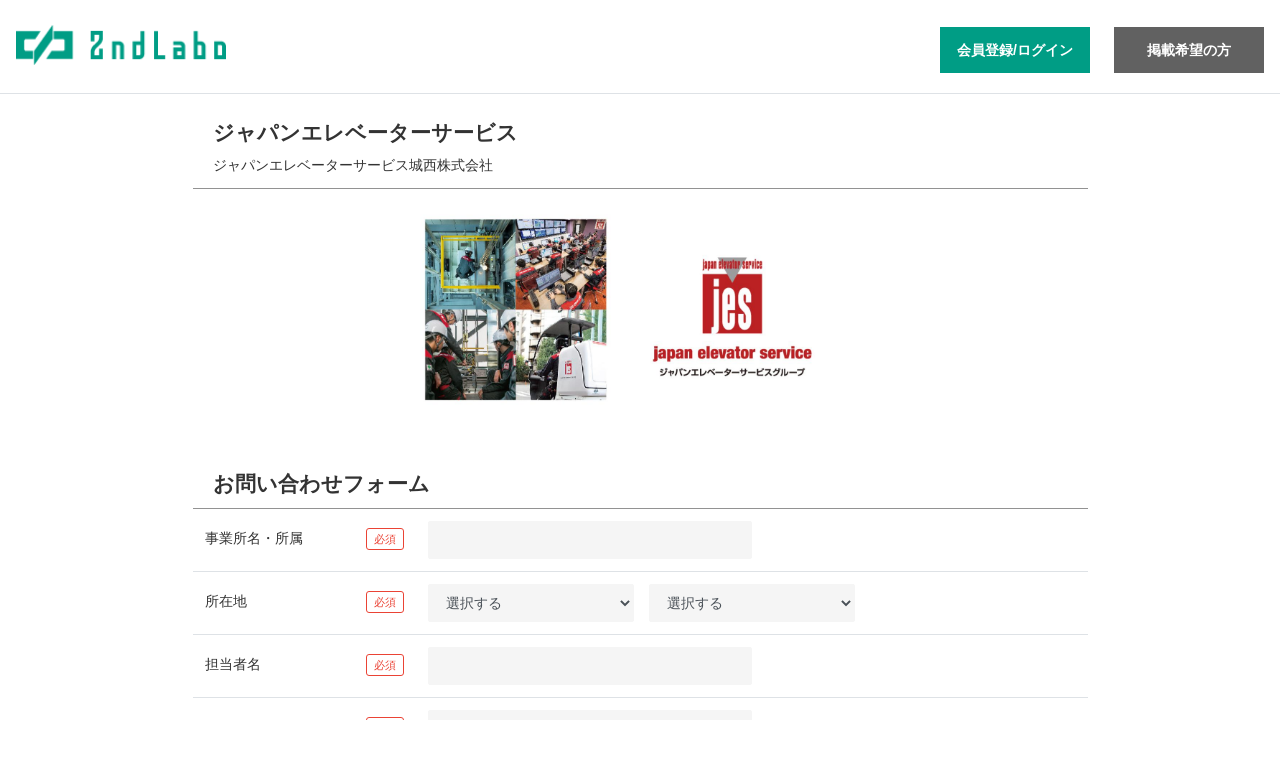

--- FILE ---
content_type: text/html; charset=UTF-8
request_url: https://2ndlabo.com/ps1179/contact/
body_size: 3261
content:
<!DOCTYPE html><html lang="ja"><head><meta charset="utf-8"><meta name="viewport" content="width=device-width, initial-scale=1"><meta http-equiv="x-ua-compatible" content="ie=edge"><meta name="description" content=""><meta name="keywords" content=""><meta name="robots" content="noindex"><title>資料請求｜ジャパンエレベーターサービス</title><link rel="icon" href="/assets/common/favicon/favicon.ico"><link rel="apple-touch-icon" href="/assets/common/favicon/apple-touch-icon.png" sizes="180x180"><link rel="canonical" href="https://2ndlabo.com/ps1179/contact/"><link rel="stylesheet" href="/vendor/adminlte/plugins/fontawesome-free/css/all.min.css"><link rel="stylesheet" href="/vendor/adminlte/plugins/toastr/toastr.min.css"><link rel="stylesheet" href="/vendor/adminlte/css/adminlte.min.css"><link rel="stylesheet" href="/assets/common/css/pc/base.min.css?221020"><link rel="stylesheet" href="/assets/common/css/pc/member.min.css?221005"><link rel="stylesheet" href="/vendor/jquery/fancybox/fancybox.min.css"><link rel="stylesheet" href="/vendor/jquery/oembed-all/oembed.min.css"><link rel="stylesheet" href="/vendor/jquery/sidemenu/sidemenu.min.css"></style><script>(function(w,d,s,l,i){ w[l]=w[l]||[];w[l].push({ 'gtm.start':
  new Date().getTime(),event:'gtm.js'});var f=d.getElementsByTagName(s)[0],
  j=d.createElement(s),dl=l!='dataLayer'?'&l='+l:'';j.async=true;j.src=
  'https://www.googletagmanager.com/gtm.js?id='+i+dl;f.parentNode.insertBefore(j,f);
  })(window,document,'script','dataLayer','GTM-KFH7MPG');</script><script src="/vendor/adminlte/plugins/jquery/jquery.min.js"></script><script src="/vendor/adminlte/plugins/sweetalert2/sweetalert2.min.js"></script><script src="/vendor/adminlte/plugins/bootstrap/js/bootstrap.bundle.min.js"></script><script src="/vendor/adminlte/plugins/toastr/toastr.min.js"></script><script src="/vendor/jquery/fancybox/fancybox.pack.js"></script><script src="/vendor/jquery/oembed-all/oembed.min.js"></script><script src="/vendor/jquery/sidemenu/sidemenu.min.js"></script><script src="/vendor/object-fit-images/ofi.js"></script><script src="/vendor/lazysizes/lazysizes.min.js"></script></head><body class="hold-transition layout-top-nav"><noscript><iframe src="https://www.googletagmanager.com/ns.html?id=GTM-KFH7MPG" height="0" width="0" style="display:none;visibility:hidden"></iframe></noscript><div class="wrapper"><nav class="main-header navbar navbar-expand-md"><div class="container"><a href="/" class="navbar-brand brand-logo"><span class="brand-text logo-nuser"></span></a><a href="/login/" class="w150px" style="margin-left: auto;"><button type="button" class="btn btn-primary btn-block btn-flat btn-sm bg-white-nf p07rem mt7">会員登録/ログイン</button></a><a href="/contact/client_ask/" class="w150px ml15rem"><button type="button" class="btn btn-darkgray btn-block btn-flat btn-sm p07rem mt7">掲載希望の方</button></a></div></nav><div class="content-wrapper" style="background-color: #fff;"><div class="container"><div class="row mlr0"><div class="col-12"><div class="content mt15"><div class="container-fluid plr2_5">
<div class="row justify-content-md-center">
  <div class="col-lg-12">
        <div class="card-header border-primary mb20">
      <h2 class="card-title f13 bold">ジャパンエレベーターサービス</h2>
      <div class="clear pt10">ジャパンエレベーターサービス城西株式会社</div>
    </div>
    <div class="mb50 center">
      <img src="https://2ndlabo.com/assets/ps/1179/f824f7222de2715344ffdf1230cc3b46.jpg" alt="" style="width: 450px; height: auto;">
    </div>
    
    <div class="card-header border-primary">
      <h2 class="card-title f13 bold">お問い合わせフォーム</h2>
    </div>

    
        <form action="/ps1179/contact/" method="post" id="form">
        <table class="table normal table-padding-fix">
      <tr class="border-t0">
        <th class="w25">
          事業所名・所属
          <span class="icon-frame-red small float-right">必須</span>
        </th>
        <td>
          <input type="text" name="company" value="" class="form-control w50">
        </td>
      </tr>

      <tr>
        <th>
          所在地
          <span class="icon-frame-red small float-right">必須</span>
        </th>
        <td>
          <div class="row">
            <div class="col-4">
              <select name="adds" class="form-control ptb5" onchange="loadAddSub(this, 'adds', 'add_sub', 'add_sub', 'adds_id', 'none', '', '')">
              <option value="">選択する</option>
              <option value="PF01">北海道</option>
<option value="PF02">青森県</option>
<option value="PF03">岩手県</option>
<option value="PF04">宮城県</option>
<option value="PF05">秋田県</option>
<option value="PF06">山形県</option>
<option value="PF07">福島県</option>
<option value="PF08">茨城県</option>
<option value="PF09">栃木県</option>
<option value="PF10">群馬県</option>
<option value="PF11">埼玉県</option>
<option value="PF12">千葉県</option>
<option value="PF13">東京都</option>
<option value="PF14">神奈川県</option>
<option value="PF15">新潟県</option>
<option value="PF16">富山県</option>
<option value="PF17">石川県</option>
<option value="PF18">福井県</option>
<option value="PF19">山梨県</option>
<option value="PF20">長野県</option>
<option value="PF21">岐阜県</option>
<option value="PF22">静岡県</option>
<option value="PF23">愛知県</option>
<option value="PF24">三重県</option>
<option value="PF25">滋賀県</option>
<option value="PF26">京都府</option>
<option value="PF27">大阪府</option>
<option value="PF28">兵庫県</option>
<option value="PF29">奈良県</option>
<option value="PF30">和歌山県</option>
<option value="PF31">鳥取県</option>
<option value="PF32">島根県</option>
<option value="PF33">岡山県</option>
<option value="PF34">広島県</option>
<option value="PF35">山口県</option>
<option value="PF36">徳島県</option>
<option value="PF37">香川県</option>
<option value="PF38">愛媛県</option>
<option value="PF39">高知県</option>
<option value="PF40">福岡県</option>
<option value="PF41">佐賀県</option>
<option value="PF42">長崎県</option>
<option value="PF43">熊本県</option>
<option value="PF44">大分県</option>
<option value="PF45">宮崎県</option>
<option value="PF46">鹿児島県</option>
<option value="PF47">沖縄県</option>

              </select>
            </div>
            <div class="col-4">
              <select name="add_sub" class="form-control ptb5">
              <option value="">選択する</option>

              </select>
            </div>
          </div>
        </td>
      </tr>

      <tr>
        <th>
          担当者名
          <span class="icon-frame-red small float-right">必須</span>
        </th>
        <td>
          <input type="text" name="name" value="" class="form-control w50">
        </td>
      </tr>

      <tr>
        <th>
          ふりがな
          <span class="icon-frame-red small float-right">必須</span>
        </th>
        <td>
          <input type="text" name="kana" value="" class="form-control w50">
        </td>
      </tr>

      <tr>
        <th>
          部署名・役職名
        </th>
        <td>
          <input type="text" name="branch" value="" class="form-control w50">
        </td>
      </tr>

      <tr>
        <th>
          電話番号
          <span class="icon-frame-red small float-right">必須</span>
        </th>
        <td>
          <input type="text" name="tel" value="" class="form-control w50" placeholder="0369088361（ハイフンなし）">
        </td>
      </tr>

      <tr>
        <th>
          メールアドレス
          <span class="icon-frame-red small float-right">必須</span>
        </th>
        <td>
          <input type="text" name="mail" value="" class="form-control w50">
        </td>
      </tr>

      <tr class="border-b1">
        <th>
          お問い合わせ内容
        </th>
        <td>
                                        <textarea name="message" class="form-control w100" rows="5">「ジャパンエレベーターサービス」の件での問い合わせです。</textarea>
        </td>
      </tr>

    </table>

    <table class="w100">
      <tr>
        <td class="float-right">
          <input name="kiyaku" type="checkbox" id="agree" value="1" checked>
          <label for="agree"><a href="/terms/" target="_blank" rel="noopener noreferrer">利用規約</a>・<a href="/privacy/" target="_blank" rel="noopener noreferrer">個人情報保護方針</a>に同意する</label>
        </td>
      </tr>
    </table>

    <div class="row justify-content-md-center mt20 mb50">
      <div class="col-lg-4">
        <input type="button" name="confirm" value="送信する" class="btn btn-block btn-primary btn-flat btn-lg f16px" id="send">
      </div>
    </div>

    <div class="row justify-content-md-center mb100">
      <div class="col-lg-12 center">
                入力された情報は、当サイトの運営会社「セカンドラボ株式会社」を介して、<br>
        当該製品サービスの提供元の「ジャパンエレベーターサービス城西株式会社」へ送信されます。
              </div>
    </div>

    <input type="hidden" name="csrf_token" value="862f474ed224d809d88b88a847d7cf4a">
    </form>

  </div>
</div>

<script>
window.onload = function() {
  var sendButton = document.getElementById('send');
  sendButton.addEventListener('click', function() {
    this.disabled = true;
    document.getElementById('form').submit();
  });
};
</script>
<script src="https://www.co-medical.com/assets/common/js/adds.js"></script>
</div> </div></div></div></div></div><footer class="main-footer text-center bg-dark row" id="footer"><div class="col-lg-85 text-left"><a href="/terms/"><span class="text-white">利用規約（ユーザー向け）</span></a>　<a href="/privacy/"><span class="text-white">個人情報保護方針</span></a>　<a href="https://www.2ndlabo.co.jp/security" target="_blank" rel="noopener noreferrer"><span class="text-white">情報セキュリティ方針</span></a>　<a href="/content_policy/"><span class="text-white">編集ポリシー</span></a>　<a href="https://www.2ndlabo.co.jp/" target="_blank" rel="noopener noreferrer"><span class="text-white">運営会社</span></a><br><a href="https://www.co-medical.com/" target="_blank" rel="noopener noreferrer"><span class="text-white">医療介護求人サイト「コメディカルドットコム」</span></a>　<a href="https://web.2ndlabo.com/" target="_blank" rel="noopener noreferrer"><span class="text-white">クリニック・病院ホームぺージ制作ラボ</span></a>　<a href="https://web.2ndlabo.com/kaigo" target="_blank" rel="noopener noreferrer"><span class="text-white">介護・福祉施設ホームぺージ制作ラボ</span></a></div><div class="col-lg-35 text-right d-none d-sm-inline">Copyright © 2ndLabo,Inc. All rights reserved.</div></footer></div><script>objectFitImages();</script></body></html>


--- FILE ---
content_type: text/css
request_url: https://2ndlabo.com/assets/common/css/pc/base.min.css?221020
body_size: 3156
content:
body{font-family:"ヒラギノ角ゴ Pro W3",Hiragino Kaku Gothic Pro,"メイリオ",Meiryo,Osaka,"ＭＳ Ｐゴシック",MS PGothic,sans-serif;color:#333}.wrapper{min-height:100vh;position:relative;padding-bottom:53px;box-sizing:border-box}.col-lg-5p{-ms-flex:0 0 5%;flex:0 0 5%;max-width:5%}.col-lg-10p{-ms-flex:0 0 10%;flex:0 0 10%;max-width:10%}.col-lg-14p{-ms-flex:0 0 14%;flex:0 0 14%;max-width:14%}.col-lg-21p{-ms-flex:0 0 21%;flex:0 0 21%;max-width:21%}.col-lg-40p{-ms-flex:0 0 40%;flex:0 0 40%;max-width:40%}.col-lg-35{-ms-flex:0 0 29.1666669%;flex:0 0 29.1666669%;max-width:29.1666669%}.col-lg-45{-ms-flex:0 0 37.5%;flex:0 0 37.5%;max-width:37.5%}.col-lg-55{-ms-flex:0 0 45.822225%;flex:0 0 45.822225%;max-width:45.822225%}.col-lg-65{-ms-flex:0 0 54.1666669%;flex:0 0 54.1666669%;max-width:54.1666669%}.col-lg-75{-ms-flex:0 0 62.4999999%;flex:0 0 62.4999999%;max-width:62.4999999%}.col-lg-85{-ms-flex:0 0 70.83333%;flex:0 0 70.83333%;max-width:70.83333%}.col-sidememu{-ms-flex:0 0 230px;flex:0 0 230px;max-width:230px}.col-sidememu-s{-ms-flex:0 0 210px;flex:0 0 210px;max-width:210px}.col-main{-ms-flex:0 0 calc(100% - 235px);flex:0 0 calc(100% - 235px);width:calc(100% - 235px);max-width:calc(100% - 235px)}@media (max-width:1545px){.col-main{-ms-flex:0 0 calc(100% - 235px);flex:0 0 calc(100% - 235px);width:calc(100% - 235px);max-width:calc(100% - 235px);min-width:235px}}.mxw3{max-width:3%!important}.mxw100{max-width:100%!important}.w10{width:10%!important}.w15{width:15%!important}.w25{width:25%!important}.w35{width:35%!important}.w40{width:40%!important}.w50{width:50%!important}.w75{width:75%!important}.w100{width:100%!important}.w48px{width:48px!important}.w75px{width:75px!important}.w116px{width:116px!important}.w120px{width:120px!important}.w150px{width:150px!important}.w246px{width:246px!important}.w339px{width:339px!important}.w420px{width:420px!important}.w740px{width:740px!important}.w930px{width:930px!important}.col5{flex:0 0 5%;max-width:5%}.col11{flex:0 0 11%;max-width:11%}.col33{flex:0 0 33%;max-width:33%}.col39{flex:0 0 39%;max-width:39%}.col56{flex:0 0 56%;max-width:56%}.m0{margin:0!important}.m8{margin:8px!important}.mt3{margin-top:3px!important}.mt5{margin-top:5px!important}.mt7{margin-top:7px!important}.mt10{margin-top:10px!important}.mt15{margin-top:15px!important}.mt20{margin-top:20px!important}.mt25{margin-top:25px!important}.mt30{margin-top:30px!important}.mt50{margin-top:50px!important}.mt100{margin-top:100px!important}.mt150{margin-top:150px!important}.mt05rem{margin-top:.5rem!important}.mt1rem{margin-top:1rem!important}.mt3rem{margin-top:3rem!important}.mt5rem{margin-top:5rem!important}.mb0{margin-bottom:0!important}.mb5{margin-bottom:5px!important}.mb10{margin-bottom:10px!important}.mb15{margin-bottom:15px!important}.mb20{margin-bottom:20px!important}.mb25{margin-bottom:25px!important}.mb30{margin-bottom:30px!important}.mb45{margin-bottom:45px!important}.mb50{margin-bottom:50px!important}.mb100{margin-bottom:100px!important}.mr5{margin-right:5px!important}.mr10{margin-right:10px!important}.mr20{margin-right:20px!important}.ml1{margin-left:1px!important}.ml5{margin-left:5px!important}.ml10{margin-left:10px!important}.ml15{margin-left:15px!important}.ml23{margin-left:23px!important}.ml25{margin-left:25px!important}.ml-4{margin-left:-4px!important}.ml-15{margin-left:-15px!important}.ml15rem{margin-left:1.5rem!important}.mlrA{margin-left:auto!important;margin-right:auto!important}.mlr0{margin-left:0!important;margin-right:0!important}.mlr5{margin-left:5px!important;margin-right:5px!important}.p0{padding:0!important}.p5{padding:5px!important}.p10{padding:10px!important}.p15{padding:15px!important}.p20{padding:20px!important}.p30{padding:30px!important}.p07rem{padding:.7rem!important}.pt0{padding-top:0!important}.pt10{padding-top:10px!important}.pt15{padding-top:15px!important}.pt20{padding-top:20px!important}.pt25{padding-top:25px!important}.pb5{padding-bottom:5px!important}.pb10{padding-bottom:10px!important}.pb20{padding-bottom:20px!important}.pb30{padding-bottom:30px!important}.pb40{padding-bottom:40px!important}.pb100{padding-bottom:100px!important}.pl5{padding-left:5px!important}.pl10{padding-left:10px!important}.pl30{padding-left:30px!important}.pl35{padding-left:35px!important}.pl40{padding-left:40px!important}.pl65{padding-left:65px!important}.pr0{padding-right:0!important}.pr5{padding-right:5px!important}.pr20{padding-right:20px!important}.pr15rem{padding-right:1.5rem!important}.ptb5{padding-top:5px!important;padding-bottom:5px!important}.ptb10{padding-top:10px!important;padding-bottom:10px!important}.ptb20{padding-top:20px!important;padding-bottom:20px!important}.plr0{padding-left:0!important;padding-right:0!important}.plr2_5{padding-left:2.5px!important;padding-right:2.5px!important}.plr5{padding-left:5px!important;padding-right:5px!important}.plr10{padding-left:10px!important;padding-right:10px!important}.plr15{padding-left:15px!important;padding-right:15px!important}.plr20{padding-left:20px!important;padding-right:20px!important}.plr40{padding-left:40px!important;padding-right:40px!important}.f06{font-size:.6rem!important}.f07{font-size:.7rem!important}.f08{font-size:.8rem!important}.f09{font-size:.9rem!important}.f10{font-size:1rem!important}.f11{font-size:1.1rem!important}.f12{font-size:1.2rem!important}.f125{font-size:1.25rem!important}.f13{font-size:1.3rem!important}.f14{font-size:1.4rem!important}.f15{font-size:1.5rem!important}.f16{font-size:1.6rem!important}.f12px{font-size:12px!important}.f14px{font-size:14px!important}.f16px{font-size:16px!important}.f20px{font-size:20px!important}.f22px{font-size:22px!important}.f24px{font-size:24px!important}.f30px{font-size:30px!important}.he225{height:2.25rem!important}.he3{height:3rem!important}.normal,.normal th{font-weight:400!important}.bold{font-weight:700!important}.b600{font-weight:600!important}.no-decoration{text-decoration:none!important}.text-red{color:red!important}.text-gray{color:#333!important}.text-gray-888{color:#888!important}.text-light-gray{color:#9da0a4!important}.text-7f7f7f{color:#7f7f7f!important}.text-green{color:#009d85!important}.text-link{color:#006ee2!important}.link-deco{font-size:14px;color:#009d85;font-weight:600}.link-deco:hover{color:#009d85;text-decoration:underline}.link-deco:after{content:"";width:7px;height:7px;border-top:1px solid #009d85;border-right:1px solid #009d85;position:absolute;right:6px;top:6px;transform:rotate(45deg)}.link-deco.large:after{right:20px;top:15px}a:hover,button:hover,input[type=button]:hover,input[type=submit]:hover{opacity:.6}a:hover .text-white{color:#fff!important}.icon-frame-pink{font-size:.7rem;color:#ff4081;padding:2px 7px;background-color:#fff;border:1px #ff4081 solid;border-radius:3px}.icon-frame-red{font-size:.7rem;color:#ea4335;padding:2px 7px;background-color:#fff;border:1px #ea4335 solid;border-radius:3px}.icon-frame-green{font-size:.7rem;color:#009d85;padding:2px 7px;background-color:#fff;border:1px #009d85 solid;border-radius:3px}.icon-frame-danger{color:red;padding:2px 7px;background-color:#fff;border:1px red solid}.icon-frame-primary{color:#007bff;padding:2px 7px;background-color:#fff;border:1px #007bff solid}.icon-frame-primary.small{font-size:.7rem;border-radius:3px}.icon-frame-grey{font-size:.7rem;color:#6c757d;padding:2px 7px;background-color:#fff;border:1px #6c757d solid;border-radius:3px}.icon-frame-disable{color:#aaa;padding:2px 7px;background-color:#fff;border:1px #aaa solid}.icon-frame-disable.fill{color:#fff;background-color:#aaa}.icon-frame-disable.gray{color:#fff;background-color:#afabab}.pointer{cursor:pointer!important}.no-pointer{cursor:initial!important}.form-control{padding:10px 13px;border:1px #f5f5f5 solid;background-color:#f5f5f5;border-radius:2px}.bg-white-nf{background-color:#fff}.bg-light-gray{background-color:#f5f5f5}.bg-pink{background-color:pink!important;color:#1f2d3d!important}.table-padding-fix th{padding-top:1.2rem}.table-padding-td-fix td{padding-top:1.2rem}.th-gray th{background-color:#f5f5f5}.col-padding-fix{padding-top:.5rem}input[type=checkbox],input[type=radio]{cursor:pointer}.hidden{display:none}.of-hidden{overflow:hidden}.clear{clear:both}.center{text-align:center!important}.right{display:flex;justify-content:flex-end}.middle{vertical-align:middle!important}.flex{display:flex}.flex-center{justify-content:center}.flex-middle{display:flex;align-items:center}.inline-block{display:inline-block!important}.relative{position:relative!important}.absolute{position:absolute}.clearfix:after{content:"";display:block;clear:both}.clearfix:before{content:"";display:block;clear:both}.clearfix{display:block}.border-black{border-color:#212529!important}.border-primary{border-color:#007bff}.border-t0 td,.border-t0 th{border-top:none!important}.border-b0 td,.border-b0 th{border-bottom:none!important}.border-b1 td,.border-b1 th{border-bottom:1px solid #dee2e6!important}.border-b0{border-bottom:none}.border-b1{border-bottom:1px solid #dee2e6!important}.border-b1-grey{border-bottom:1px solid #343a40!important}.border-t0{border-top:none}.border-t1{border-top:1px solid #dee2e6!important}.border-t1-grey{border-top:1px solid #343a40!important}.border-r1{border-right:1px solid #dee2e6!important}.no-radius{border-radius:initial}.cover-image{width:978px;max-height:428px;object-fit:cover}.contents-detail img{width:100%}img.list-cover{position:relative;width:440px;max-height:192px;object-fit:cover;font-family:'object-fit: cover;'}.company-logo-column{bottom:0;width:100%}.company-logo{display:inline-block;width:32px;height:32px;position:relative;overflow:hidden;border-radius:50%;border:1px #dee2e6 solid}.company-logo-big{width:48px;height:48px}.company-logo img{position:absolute;left:-100%;right:-100%;margin:auto;min-width:100%;max-width:initial!important;max-height:100%}.message-area{height:600px;overflow-y:scroll}.badge-sidemenu{float:right;margin-top:1px!important;width:16px!important;height:16px!important;padding:.2em .4em;border-radius:1rem!important;background-color:red!important;color:#fff!important;font-size:13px}.badge-client-header{position:absolute!important;margin:-5px 0 0 -7px!important;width:16px!important;height:16px!important;padding:.2em .4em;border-radius:1rem!important;background-color:red!important;color:#fff!important;font-size:13px}.badge-contact-list{position:absolute!important;margin:-17px 0 0 7px!important;width:16px!important;height:16px!important;padding:.2em .4em!important;border-radius:1rem!important;background-color:red!important;color:#fff!important;font-size:13px}.badge-new{position:absolute!important;color:red!important;font-size:9px;left:-5px}hr.message-attach-line{width:730px;margin-left:-21px}.check-button-form,.radio-button-form{display:inline-block;margin:5px 0;padding-left:0}.check-button-form li,.radio-button-form li{margin:0;padding:0;list-style:none;outline:0;float:left}.check-button-form input{display:none}.check-button-form label{cursor:pointer;margin:0;padding:7px;font-weight:400!important;color:#333;font-size:10px;transition:color .2s,background .2s;text-align:center;line-height:1;border-radius:15px;background-color:#fff;border:1px solid #ccc;margin:0 3px 6px;width:120px}.check-button-form input[type=checkbox]:checked+label{background-color:#ccc}.ic-fix{padding-top:5px;margin-bottom:0}.ic-fix label{margin-bottom:0}#toast-container{top:77px}#toast-container.toast-top-center>div{width:400px!important;max-width:400px!important;padding:10px}#toast-container>.toast-info{background-image:none!important;background-color:#32ccfe!important}.ck-editor{margin-bottom:200px!important}.brand-logo{background-image:url(/assets/common/images/logo_green.png);background-repeat:no-repeat;background-size:210px;background-position-y:4px;margin-top:5px;padding-bottom:10px}.brand-logo-white{background-image:url(/assets/common/images/logo_white.png)!important}.comedical-logo{background-image:url(/assets/common/images/logo_comedical.png);background-repeat:no-repeat;background-size:160px;background-position-y:19px;background-position-x:right}.logo-admin,.logo-nuser,.logo-super{font-size:2rem!important;width:210px;padding-left:221px;margin-top:3px;display:inline-block;color:#000}.logo-admin,.logo-nuser{height:30px}.header-name{flex:auto;margin-left:110px;margin-top:8px}#footer-menu{left:0;position:fixed;background-color:rgba(255,255,255,.7);width:100%;padding:23px 0}body{font-size:.9rem}.navbar{padding:1rem}footer{margin:0!important}.underline{text-decoration:underline;text-underline-offset:.2rem}.btn-outline-primary{color:#009d85!important;border-color:#009d85!important}.btn-outline-primary:hover{color:#fff!important;border-color:#009d85!important;background-color:#009d85!important}.btn-primary{background-color:#009d85!important;border-color:#009d85!important}.btn-darkgray{background-color:#616161!important;border-color:#616161!important;color:#fff}.card-header a{display:contents;color:#333}.card-header a:hover *,a:hover *{opacity:.8}.card-primary.card-outline{border-top:3px solid #929292}.bg-primary{background-color:#1e1e1e!important}.bg-dark{background-color:#424242!important}.border-primary{border-color:#929292!important}.main-header{border-bottom:1px solid #dee2e6}.main-header .container{max-width:1500px;margin:auto;padding:0}.main-header button{font-weight:600}.login-card-body,.register-card-body{color:#212529}.main-footer{border-top:0;bottom:0;position:absolute;width:100%}.modalArea{visibility:hidden;opacity:0;position:fixed;z-index:5;top:0;left:0;width:100%;height:100%;transition:.4s}.modalBg{width:100%;height:100%;background-color:rgba(30,30,30,.7)}.modalWrapper{position:absolute;top:50%;left:50%;transform:translate(-50%,-50%);width:95%;max-width:900px;padding:50px 15px;background-color:#fff}.modalWrapper h5.bb{margin-bottom:25px;border-bottom:1px solid #8f8f8f;padding-bottom:10px}.closeModal{position:absolute;top:.5rem;right:1rem;cursor:pointer}.is-show{visibility:visible!important;opacity:1!important;z-index:9999}

--- FILE ---
content_type: application/javascript
request_url: https://www.co-medical.com/assets/common/js/adds.js
body_size: 9661
content:
/*****************************************************************************
 * 都道府県の値から市区町村カラムの要素を変更する。指定されている場合路線も変更。
 *
 * @param elm フォームデータ
 * @param colName 親IDが格納されているカラム
 * @param childCol 子要素のカラム
 * @param childTableName 子要素のテーブル名
 * @param childSearchCol 子要素テーブルの親IDが格納されているカラム名
 * @param lineMode 路線の切替
 * @param countFlg 物件件数表示フラグ
 * @param noneFlg 未選択非表示フラグ
 *****************************************************************************/
function loadAddSub(elm, colName, childCol, childTableName, childSearchCol, lineMode, countFlg, noneFlg, callback = null)
{
  var form = elm.form;
  elm.blur();

  var parent;
  parent = form[colName].value;

  var searchParam = '';
  if( countFlg.length ) {
  var getParam = getGetParam();
  searchParam = '&countCol=add_sub&type='+getParam['type']+'&ikind='+getParam['ikind'];
  }

  if (childCol) {
    jQuery.ajax({
      url : set_url()+'/api/getChildJsonData/',
      type : 'POST',
      dataType : "json",
      data : "parent="+parent+"&tableName="+childTableName+"&parentCol="+childSearchCol+"&noneFlg="+noneFlg+searchParam,
      success : function(res){
          $('select[name="'+childCol+'"] option').remove();
          for(var i in res){
          $('select[name="'+childCol+'"]').append($("<option>").val(i).text(res[i]));
          }
          if( noneFlg.length ) { $('select[name="'+childCol+'"] option[value="2"]').remove(); }
          if (callback) callback();
      },
      error   : function(xml, status, e)
      {
          $('select[name="'+childCol+'"] option').remove();
          if( noneFlg.length ) { $('select[name="'+childCol+'"] option[value="2"]').remove(); }
      }
    });
  }

  switch(lineMode) {
  case "regist" :
  case "search" :
    loadLine(form, parent, lineMode);
  break;
  }
}

function loadAddSubButton(elm, colName, childCol, childTableName, childSearchCol, lineMode, countFlg, noneFlg, type)
{
  $('#popup_godc input, #popup_godc label').remove();

  if (type != 'checkbox' && type != 'radio') type = 'checkbox';
  var form = elm.form;
  elm.blur();

  var parent;
  parent = form[colName].value;
  if (parent == "") getSearchNum();// job.js

  var noneFlg;
  noneFlg = 1;

  var searchParam = '';
  if( countFlg.length ) {
  var getParam = getGetParam();
  searchParam = '&countCol=add_sub&type='+getParam['type']+'&ikind='+getParam['ikind'];
  }

  if (type != 'radio') {
    jQuery.ajax({
      url : set_url()+'/api/getGodcJsonData/' ,
      type : 'POST',
      dataType : "json",
      data : "adds="+parent,
      success : function(res) {
        // console.log(res);
        for (var i in res) {
          var val = res[i].split(',');
          var input = $('<input type="checkbox" onchange="getSearchNum()" class="godc">').attr({id: 'godc_' + i, 'data-godc-target': val[1].trim()}).val(i);
          var label = $('<label>' + val[0] + '</label>').attr({for: 'godc_' + i});
          $("#popup_godc").append(input).append(label);
        }
      },
      error   : function(xml, status, e) {
        // console.log(xml);
      }
    });
  }

  jQuery.ajax({
    url : set_url()+'/api/getChildJsonData/' ,
    type : 'POST',
    dataType : "json",
    data : "parent="+parent+"&tableName="+childTableName+"&parentCol="+childSearchCol+"&noneFlg="+noneFlg+searchParam,
    success : function(res) {
      // console.log(res);
      $('#popup_add_sub input, #popup_add_sub label').remove();

      for (var i in res) {
        var input = $('<input type="'+type+'" onchange="chkGodc(' + "'" + i + "'" + ');getSearchNum()" class="add_sub">').attr({name: 'add_sub[]', id: 'add_sub_' + i}).val(i);
        var label = $('<label>' + res[i] + '</label>').attr({for: 'add_sub_' + i});
        $("#popup_add_sub").append(input).append(label);
      }
      if ($.fancybox) {
        $.fancybox.update();
      }
      getSearchNum();// job.js
    },
    error   : function(xml, status, e) {
      // console.log(xml);
      $('#popup_add_sub input, #popup_add_sub label').remove();
    }
  });
}

/*****************************************************************************
 * 都道府県の値から路線・駅カラムの要素を変更する。
 *
 * @param form フォームデータ
 * @param pref 親ID
 * @param mode フォームモード
 *****************************************************************************/
function loadLine(form, pref, mode) {
  var searchParam = '';
  // if(mode == 'search') {
  // var getParam = getGetParam();
  // searchParam = '&countCol=mtb_line&type='+getParam['type']+'&ikind='+getParam['ikind'];
  // }
  $('.stationArea').remove();
  $('#popup_station input, #popup_station label').remove();
  switch(mode) {
    case 'regist':
      $('select[name="line[]"] option').remove();
      $('select[name="line[]"]').append('<option value="x">選択する</option>');
      $('select[name="station[]"] option').remove();
      $('select[name="station[]"]').append('<option value="x">選択する</option>');
      break;
    case 'search':
      $('select[name="line"] option').remove();
      $('select[name="line"]').append('<option value="x">選択する</option>');
      $('#choicedStationArea span').remove();
      $('#chgLine').prop('disabled', 1);
      break;
  }

  jQuery.ajax({
  url : set_url()+'/api/getChildJsonData/',
  type : 'POST',
  dataType : "json",
  data : "parent="+pref+"&tableName=mtb_line&parentCol=adds_ids"+searchParam,
  success : function(res) {
    // console.log(res, mode);
    switch(mode) {
    case 'regist':
      for(var i in res){
        if (i == '') continue;
        $('select[name="line[]"]').append($("<option>").val(i).text(res[i]));
      }
      $('select[name="transportation[]"], select[name="min[]"]').val('x');
      break;
    case 'search':
      for(var i in res){
        if (i == '') continue;
        $('select[name="line"]').append($("<option>").val(i).text(res[i]));
      }
      break;
    }
  },
  error   : function(xml, status, e) {
    // console.log(xml);
    switch(mode) {
    case 'regist':
      $('select[name="line[]"] option').remove();
        $('select[name="line[]"]').append('<option value="x">選択する</option>');
      $('select[name="station[]"] option').remove();
        $('select[name="station[]"]').append('<option value="x">選択する</option>');
        $('select[name="transportation[]"], select[name="min[]"]').val('x');
      break;
    case 'search':
      // $(form['traffic_line']).removeOption(/./);
      // $(form['traffic_station']).removeOption(/./);
      break;
    }
  }
  });
  if (mode != 'regist') getSearchNum();// job.js

}

/*****************************************************************************
 * 路線の値から駅の要素を変更する。
 *
 * @param elm フォームデータ
 * @param colName 親IDが格納されているカラム
 *****************************************************************************/
function loadStation(elm, addsColName, lineColName, type) {
  $('#popup_station input, #popup_station label').remove();

  if (type != 'checkbox' && type != 'radio') type = 'checkbox';
  var form = elm.form;
  elm.blur();

  var adds;
  adds = form[addsColName].value;

  var line;
  line = form[lineColName].value;

  jQuery.ajax({
    url : set_url()+'/api/getChildJsonData/' ,
    type : 'POST',
    dataType : "json",
    data : "parent="+adds+"&parent2="+line+"&tableName=search_station&parentCol=add_id&parentCol2=line_cd&noneFlg=1",
    success : function(res) {
      // console.log(res);
      for (var i in res) {
        var input = $('<input type="'+type+'" class="station" onchange="getSearchNum();">').attr({name: 'station[]', id: 'station_' + i}).val(i);
        var label = $('<label>' + res[i] + '駅</label>').attr({for: 'station_' + i});
        $("#popup_station").append(input).append(label);
      }
      if ($.fancybox) {
        $.fancybox.update();
      }
      getSearchNum();// job.js
    },
    error   : function(xml, status, e) {
      // console.log(res);
    }
  });
}
/*****************************************************************************
 * 路線の値から駅の要素を変更する。（原稿作成）
 *
 * @param elm フォームデータ
 * @param colName 親IDが格納されているカラム
 * @param childCol 子要素のカラム
 * @param countFlg 物件数を表示するかどうかのフラグ
 *****************************************************************************/
function loadStationManage(elm, colName, childCol, countFlg) {
  var target = $(elm).parent().parent().attr("id");
  elm.blur();

  var parent = $('#'+ target + ' select[name="line[]"]').val();

  var searchParam = '';

  jQuery.ajax({
  url : set_url()+'/api/getChildJsonData/',
  type : 'POST',
  dataType : "json",
  data : "parent="+parent+"&tableName=mtb_station&parentCol=line_cd"+searchParam,
  success : function(res) {
    $('#'+ target + ' select[name="station[]"] option').remove();
    $('#'+ target + ' select[name="station[]"]').append('<option value="x">選択する</option>');
    for(var i in res) {
      if (i == '') continue;
      $('#'+ target + ' select[name="station[]"]').append($("<option>").val(i).text(res[i]+'駅'));
    }
  },
  error   : function(xml, status, e) {
    console.log(xml);
    $('#'+ target + ' select[name="station[]"] option').remove();
    $('#'+ target + ' select[name="station[]"]').append('<option value="x">選択する</option>');
  }
  });
}

function set_url() {
  var host = location.hostname;
  if (host.indexOf('2ndlabo.com') !== -1) {
    return 'https://www.co-medical.com';
  } else {
    return '';
  }
}
